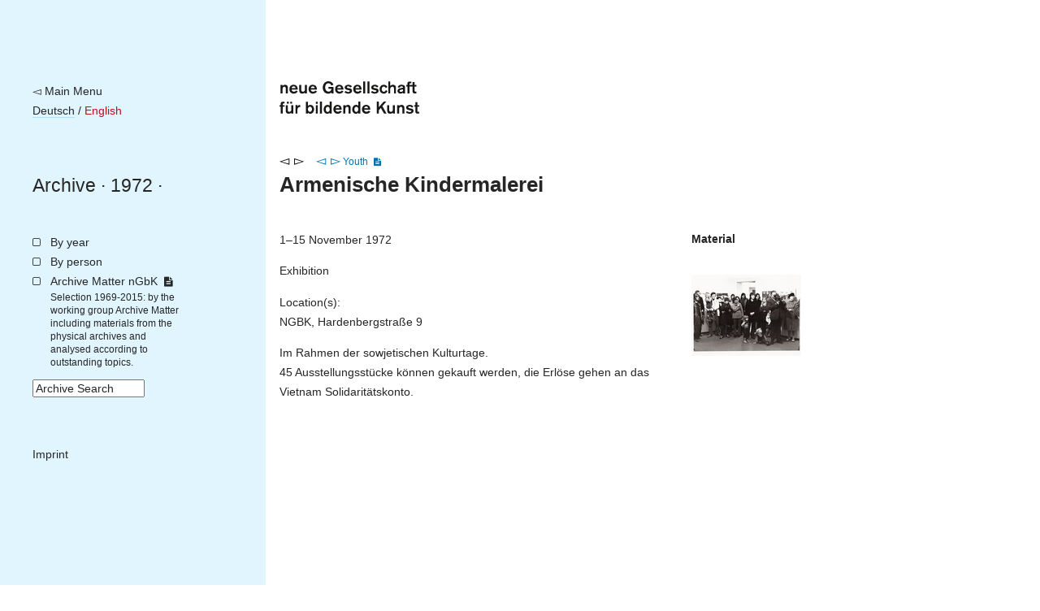

--- FILE ---
content_type: text/html; charset=utf-8
request_url: https://archiv.ngbk.de/en/projekte/armenische-kindermalerei/
body_size: 8595
content:
<!doctype html>
<!--[if lt IE 7]> <html class="no-js lt-ie9 lt-ie8 lt-ie7" lang="en"> <![endif]-->
<!--[if IE 7]>    <html class="no-js lt-ie9 lt-ie8" lang="en"> <![endif]-->
<!--[if IE 8]>    <html class="no-js lt-ie9" lang="en"> <![endif]-->
<!--[if gt IE 8]><!--> <html class="no-js" lang="en"> <!--<![endif]-->
<head>
	<meta charset="utf-8">
	<title> Armenische Kindermalerei (1972) – 
		nGbK Archive
	 </title>
	<meta name="viewport" content="width=device-width, initial-scale=1">
	<meta name="description" content="">

	<script src="/static/js/libs/jquery.min.js"></script>
	<script src="/static/js/plugins.js"></script>
	<script type="text/javascript" charset="utf-8" src="/static/js/libs/jquery.url.js"></script>
	<script type="text/javascript" charset="utf-8" src="/static/js/libs/jquery.colorbox.js"></script>

	<link href="/static/css/screen.css" rel="stylesheet" type="text/css" />
	
	
	

	
	
	<script>
		$(document).ready(function() {
			
			fixHeight = function() {
				windowHeight = $(window).height();
				navHeight = $("nav.site").height();
				$('main').css('min-height', Math.max(windowHeight, navHeight));
			}
			fixHeight();
			$(window).bind('resize.adjust-viewport-height', fixHeight);
		});
	</script>
	
</head>
<body class="project detail">
	<!--[if lt IE 7]>
		<p class="browsehappy">You are using an <strong>outdated</strong> browser. Please <a href="http://browsehappy.com/">upgrade your browser</a> to improve your experience.</p>
	<![endif]-->

	<div id="container">
		<nav class="site">
			<div class="meta-logo-mobile">
			
				<a style="border-bottom: none;" href="http://ngbk.de/"><img style="height: 40px;" src="/static/img/neue-gesellschaft-fuer-bildende-kunst.svg" alt="neue Gesellschaft für bildende Kunst"></a>
			
			</div>

			<div class="meta">
				<a class="back-to-ngbk" href="https://ngbk.de/">◅ Main Menu</a><br>

				
					
					
						
							
								
								<a class="language-switch" rel="alternate" hreflang="de" href="/projekte/armenische-kindermalerei/">Deutsch</a>
							
						
						 / 
					
						
							<span class="selected-language">English</span>
						
						
					
				
			</div>

			<div class="path">
				<nav class="prev-next">
				
				</nav>
				<span class="path">
				
	
					<a href="/en/">Archive</a> ·
	<a href="/en/1972/">1972</a>&nbsp;·

				</span>
			</div>

			

			
		<ul class="main-navigation">
			<li id="menu-years">
				<a href="/en/index/jahre/">By year</a>
				
			</li>
			<li id="menu-persons">
				<a href="/en/personen/">By person</a>
			</li>
			<li id="menu-frontpage">
				<a href="/en/wissensspeicher/">Archive Matter nGbK <i class="is-detailed-icon"></i></a>
				<span class="description">
					Selection 1969-2015:
					by the working group Archive Matter including materials from the physical archives and analysed according to outstanding topics.
				</span>
			</li>
			<li id="menu-search">
					

	<form id="search-form" action="/en/suche/" method="get" accept-charset="utf-8">
		<input type="hidden" name="csrfmiddlewaretoken" value="mQUlkcPi4d3saV1gycs2hobKjHbz8S0pE47xnnYhubbqzqYAIkjcVBqlZ0d0TaRY">
		<div class="form-group">
			<input class="form-control" type="text" name="q" id="id_q" size="15" title="Archive Search"/>
		</div>
		<script>
			$(function() {
				$("#search-form input#id_q").attr("value", $("input#id_q").attr("title"));
				$("input#id_q").focus(function(e) {
					if ($(this).attr("value") == $(this).attr("title")) { $(this).attr("value", ""); };
				});
				$("input#id_q").blur(function(e){
					if ($(this).attr("value") == "") { $(this).attr("value", $(this).attr("title")); }
				});
			});
		</script>
	</form>

			</li>
			<li id="menu-imprint">
				<a href="https://ngbk.de/en/contact/imprint">Imprint</a>
			</li>
		</ul>
	
		</nav>

		<main>
			<div class="meta-logo">
			
				<a style="border-bottom: none;" href="http://ngbk.de/"><img style="height: 40px;" src="/static/img/neue-gesellschaft-fuer-bildende-kunst.svg" alt="neue Gesellschaft für bildende Kunst"></a>
			
			</div>

			<header class="main">
			
		<nav class="prev-next">
		
			

				
				
					
						<a class="arrow left" href="/en/projekte/rainer-hachfeld/">◅</a>
					
					
						<a class="arrow right" href="/en/projekte/kunst-der-burgerlichen-revolution-1830184849/">▻</a>
					
				
				

			
					<span class="wissensspeicher dossier">
						
							
								<a class="arrow left" href="/en/projekte/die-gesellschaftliche-wirklichkeit-der-kinder-in-der-bildenden-kunst/">◅</a>
							
						
						
							
								<a class="arrow right" href="/en/projekte/aesthetische-leitbilder-von-jugendlichen-dargestellt-am-beispiel-der-wohnraumgestaltung-und-der-mode/">▻</a>
							
						
						<a href="/en/jugend/">Youth</a>
						<i class="is-detailed-icon"></i>
					</span>
			
		
		</nav>

		<hgroup>
			
			<h1>
				<span>Armenische Kindermalerei</span>
				
			</h1>
			

			<p class="subtitle">
				
			</p>

			
				
			
		</hgroup>

			</header>

			
			<article>
			
	<p class="runtime">
		1–15 November 1972
		
	</p>

	<section class="meta">
		<p class="form">
			<span>Exhibition</span>

			
				
			

		</p>

		

		
			
				<p class="locations">
					Location(s):<br>
					
					<span>NGBK, Hardenbergstraße 9</span>
				</p>
			
		

		
			
		
	</section>

	

	

	
	
	

	

	

	

	

	
		
			<section class="short-description">
					<p>Im Rahmen der sowjetischen Kulturtage.<br>
45 Ausstellungsstücke können gekauft werden, die Erlöse gehen an das Vietnam Solidaritätskonto.</p>
			</section>
		
	

	
		
	

	
		
	

	
		
	

	

		
			
		


	

		
			
		


	

		
			<section class="partner-logos">
				

				
			</section>
		


	

			</article>

			<aside>
			
	

	

	
		

		
		
			
				
				<h4>Material</h4>
				
			
			<ul class="assets">
				
					<li class="image ">
						



	<figure id="thumb-26" class="asset thumbnail image">
		<a href="#asset-preview-26"><img src="/media-archive/CACHE/images/uploads/2020/08/Armenische_Kindermalerei_1972_Foto_00358/9284a5eb58f3501dd6e4fe2121a3bc8a.jpeg"></a>
		
	</figure>

	<div style="display: none;">
		<figure id="asset-preview-26" class="asset preview image">
			
			<div class="image"><img src="/media-archive/CACHE/images/uploads/2020/08/Armenische_Kindermalerei_1972_Foto_00358/fe373868430a3399845a82a58ce27f98.jpeg"></div>
			

			<figcaption>
				<div class="project-information">
					<p class="title">
						Projekt: <span>Armenische Kindermalerei</span>, 1972
					</p>
















					
					
					
					
					
					
					

					
					
					
				</div>

				<p class="caption">Personenfoto</p>

				<div class="description">
					03.11.72 NGBK Eröffnung
				</div>

				<p class="copyright">
					
					
						Author:
						
							<a href="/en/personen/jurgen-henschel/">Jürgen Henschel</a>
							(Foto)
						
					
				</p>

				

				<p class="meta">
					
						Digitisation of 00358
						in the archive of the nGbK
						
							 / collection Projekte
						
					
					
						<br><strong>Format (wxh) in cm:</strong> 23,9 x 18,7
					
					
				</p>

				<p class="download">
					
						
					
				</p>
				<p class="object-id">
					ID: 26
				</p>
			</figcaption>
		</figure>
	</div>



					</li>
				
			</ul>
		

		<script type="text/javascript" charset="utf-8">
		$(document).ready(function() {
			$("ul.assets figure.asset.thumbnail a").colorbox({
					inline:   true,
					width:    "90%",
					height:   "90%",
					rel:      "assets",
					current:  "{current}/{total}",
					next:     "Continue",
					close:    "Close",
					xhrError: "Error while loading.",
					imgError: "Error while loading.",
				});
		});
		</script>

	

	

			</aside>
			
		</main>

		<footer>
		
		</footer>
	</div>


	
	
	
	

	<script>
		$( document ).ready(function() {
			fix_pdfviewer_height = function() {
				window_height = $( window ).innerHeight();
				cbox_height = $( "#cboxLoadedContent" ).innerHeight();
				$( ".pdf-viewer" ).css('height', cbox_height - 20);
			}

			$( document ).bind('cbox_complete', function() {
			  fix_pdfviewer_height();
			});

			$( window ).resize(fix_pdfviewer_height);


			//
			// Show More Button

			if ($( window ).width() < 640 && $( "article" ).height() > 720) {

				$("article")
					.css("overflow", "hidden")
					.css("max-height", 720)
					.css("position", "relative")
					.append('<div id="show-more-button"><p class="show-more">Alles anzeigen</p></div>')
					.click(function() {
						$( this )
							.css("max-height", "inherit");
						$("#show-more-button").remove();
						})
					;
			}
		});
	</script>

</body>
</html>
